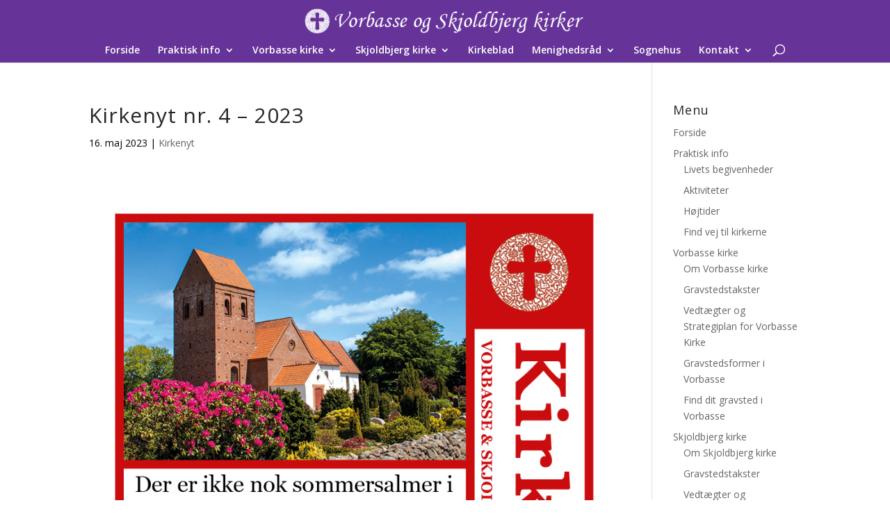

--- FILE ---
content_type: text/plain
request_url: https://www.google-analytics.com/j/collect?v=1&_v=j102&a=1390662392&t=pageview&_s=1&dl=http%3A%2F%2Fskjoldbjergkirke.dk%2Fwordpress%2Fkirkenyt-nr-4-2023%2F&ul=en-us%40posix&dt=Kirkenyt%20nr.%204%20-%202023%20-%20Vorbasse%20og%20Skjoldbjerg%20kirker&sr=1280x720&vp=1280x720&_u=IEBAAEABAAAAACAAI~&jid=407994858&gjid=1627328596&cid=427562890.1768867742&tid=UA-99710017-1&_gid=939387887.1768867742&_r=1&_slc=1&z=652894661
body_size: -450
content:
2,cG-7ZKGM08YW0